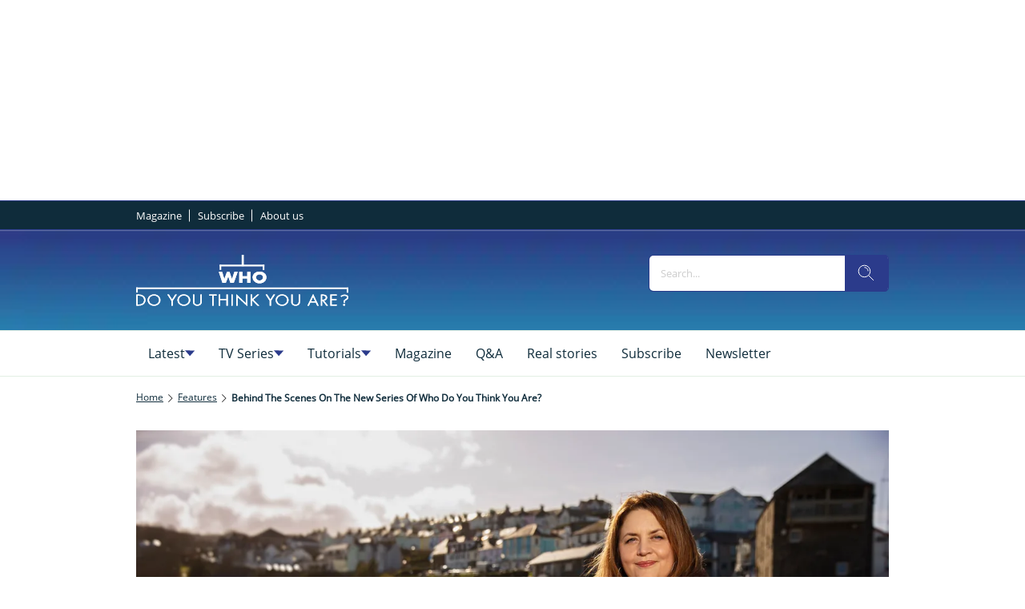

--- FILE ---
content_type: image/svg+xml
request_url: https://www.whodoyouthinkyouaremagazine.com/delivery/web/dynamicResources/86bd0d82-15f6-463e-9854-1427781e59fe/storefront/assets/images/logo-footer.svg?version=1769084262180
body_size: 2003
content:
<svg width="167" height="40" viewBox="0 0 167 40" fill="none" xmlns="http://www.w3.org/2000/svg">
<path d="M85.1148 0H83.4375V8.86002H85.1148V0Z" fill="white"/>
<path d="M67.4569 7.74243H66.1797V11.7768H67.4569V7.74243Z" fill="white"/>
<path d="M101.195 7.72803H99.918V11.8548H101.195V7.72803Z" fill="white"/>
<path d="M101.193 7.73389H66.2207V9.11141H101.193V7.73389Z" fill="white"/>
<path d="M2.15416 25.4104H0.876953V29.4534H2.15416V25.4104Z" fill="white"/>
<path d="M166.877 25.4192H165.6V29.5344H166.877V25.4192Z" fill="white"/>
<path d="M165.691 25.4133H0.876953V26.7909H165.691V25.4133Z" fill="white"/>
<path d="M1.03125 39.6101H2.8186C4.32336 39.6101 5.47211 39.4397 6.62086 38.5242C7.68152 37.6781 8.19167 36.572 8.19167 35.3129C8.19167 34.0336 7.69254 32.8784 6.59517 32.0352C5.45743 31.1659 4.28665 30.9955 2.84429 30.9955H1.03125V39.6101ZM2.10293 38.7177V31.8879H2.881C4.01507 31.8879 4.98765 32.0236 5.86848 32.7225C6.69793 33.3751 7.12 34.3224 7.12 35.3042C7.12 36.263 6.71261 37.1669 5.91986 37.8283C5.03903 38.5704 4.05544 38.7206 2.881 38.7206H2.10293V38.7177ZM14.8823 30.8482C12.1371 30.8482 9.86525 32.8467 9.86525 35.3158C9.86525 37.7936 12.1371 39.7602 14.8823 39.7602C17.6276 39.7602 19.8994 37.7965 19.8994 35.3158C19.8957 32.8467 17.6239 30.8482 14.8823 30.8482ZM14.8823 31.7377C17.0917 31.7377 18.824 33.3492 18.824 35.3014C18.824 37.242 17.0624 38.865 14.8823 38.865C12.6986 38.865 10.9406 37.242 10.9406 35.3014C10.9369 33.3492 12.6729 31.7377 14.8823 31.7377ZM28.4691 35.9078V39.6101H29.5408V35.9078L32.6935 30.9955H31.4566L29.005 34.8335L26.5533 30.9955H25.3165L28.4691 35.9078ZM38.195 30.8482C35.4497 30.8482 33.1779 32.8467 33.1779 35.3158C33.1779 37.7936 35.4497 39.7602 38.195 39.7602C40.9402 39.7602 43.2121 37.7965 43.2121 35.3158C43.2121 32.8467 40.9402 30.8482 38.195 30.8482ZM38.195 31.7377C40.4044 31.7377 42.1367 33.3492 42.1367 35.3014C42.1367 37.242 40.375 38.865 38.195 38.865C36.0113 38.865 34.2533 37.242 34.2533 35.3014C34.2533 33.3492 35.9892 31.7377 38.195 31.7377ZM46.3977 30.9955H45.3261V36.3872C45.3261 37.3691 45.4288 38.1575 46.2693 38.8766C46.9189 39.4484 47.8511 39.7574 48.7576 39.7574C49.7265 39.7574 50.6844 39.4137 51.3487 38.7755C52.1158 38.068 52.1929 37.3258 52.1929 36.3872V30.9955H51.1212V36.1244C51.1212 36.7973 51.1616 37.5539 50.6477 38.0997C50.2 38.5791 49.4476 38.865 48.7576 38.865C48.0566 38.865 47.2382 38.5676 46.8161 38.042C46.3684 37.4933 46.3941 36.7626 46.3941 36.1215V30.9955H46.3977ZM61.4783 31.8879H63.8272V30.9955H58.0834V31.8879H60.4066V39.6101H61.4783V31.8879ZM66.6385 34.4928V30.9984H65.5668V39.613H66.6385V35.3822H71.5638V39.6101H72.6355V30.9955H71.5638V34.4899H66.6385V34.4928ZM76.4231 30.9955H75.3514V39.6101H76.4231V30.9955ZM79.139 39.6101H80.2106V32.9737L87.7161 39.9999V30.9984H86.6444V37.6694L79.139 30.6317V39.6101ZM91.4963 34.6862V30.9955H90.4246V39.6101H91.4963V35.8963L91.7642 35.6566L95.7059 39.6101H97.185L92.5166 35.0068L97.0345 30.9984H95.5922L91.4963 34.6862ZM105.34 35.9078V39.6101H106.412V35.9078L109.564 30.9955H108.327L105.876 34.8335L103.424 30.9955H102.187L105.34 35.9078ZM115.066 30.8482C112.321 30.8482 110.049 32.8467 110.049 35.3158C110.049 37.7936 112.321 39.7602 115.066 39.7602C117.811 39.7602 120.083 37.7965 120.083 35.3158C120.083 32.8467 117.811 30.8482 115.066 30.8482ZM115.066 31.7377C117.275 31.7377 119.008 33.3492 119.008 35.3014C119.008 37.242 117.246 38.865 115.066 38.865C112.882 38.865 111.12 37.242 111.12 35.3014C111.124 33.3492 112.86 31.7377 115.066 31.7377ZM123.269 30.9955H122.197V36.3872C122.197 37.3691 122.3 38.1575 123.14 38.8766C123.79 39.4484 124.722 39.7574 125.629 39.7574C126.597 39.7574 127.555 39.4137 128.22 38.7755C128.987 38.068 129.064 37.3258 129.064 36.3872V30.9955H127.992V36.1244C127.992 36.7973 128.032 37.5539 127.519 38.0997C127.071 38.5791 126.318 38.865 125.629 38.865C124.928 38.865 124.109 38.5676 123.687 38.042C123.239 37.4933 123.265 36.7626 123.265 36.1215V30.9955H123.269ZM141.348 37.164L142.482 39.6101H143.667L139.34 30.5854L134.899 39.6101H136.074L137.233 37.164H141.348ZM140.926 36.2746H137.67L139.318 32.8236L140.926 36.2746ZM146.434 31.8879H146.754C148.042 31.8879 149.205 32.0236 149.205 33.4416C149.205 34.7787 147.98 34.9837 146.768 34.9837H146.438V31.8879H146.434ZM146.434 35.827H146.702L149.613 39.6101H150.927L147.862 35.749C149.341 35.6364 150.273 34.6978 150.273 33.3723C150.273 31.4287 148.578 30.9955 146.75 30.9955H145.359V39.6101H146.431V35.827H146.434ZM152.802 39.6101H157.794V38.7177H153.874V35.336H157.676V34.4437H153.874V31.885H157.794V30.9926H152.802V39.6101ZM166.837 33.1441C166.837 31.7781 165.644 31.0793 163.941 31.0793C162.587 31.0793 161.515 31.5702 160.807 32.194L161.478 32.8553C162.176 32.2806 162.913 31.9312 163.904 31.9312C165.031 31.9312 165.794 32.4481 165.794 33.2134C165.794 33.8978 165.405 34.2213 164.708 34.6054C163.302 35.3851 163.126 35.7461 163.126 37.3518H164.158C164.158 36.0926 164.279 35.8038 165.178 35.3129C166.22 34.7411 166.837 34.3079 166.837 33.1441ZM164.436 39.0094C164.436 38.6138 164.047 38.2528 163.618 38.2528C163.178 38.2528 162.8 38.6138 162.8 39.0094C162.8 39.405 163.174 39.74 163.618 39.74C164.047 39.74 164.436 39.405 164.436 39.0094Z" fill="white"/>
<path d="M1.03125 39.6101H2.8186C4.32336 39.6101 5.47211 39.4397 6.62086 38.5242C7.68152 37.6781 8.19167 36.572 8.19167 35.3129C8.19167 34.0336 7.69254 32.8784 6.59517 32.0352C5.45743 31.1659 4.28665 30.9955 2.84429 30.9955H1.03125V39.6101ZM2.10293 38.7177V31.8879H2.881C4.01507 31.8879 4.98765 32.0236 5.86848 32.7225C6.69793 33.3751 7.12 34.3224 7.12 35.3042C7.12 36.263 6.71261 37.1669 5.91986 37.8283C5.03903 38.5704 4.05544 38.7206 2.881 38.7206H2.10293V38.7177ZM14.8823 30.8482C12.1371 30.8482 9.86525 32.8467 9.86525 35.3158C9.86525 37.7936 12.1371 39.7602 14.8823 39.7602C17.6276 39.7602 19.8994 37.7965 19.8994 35.3158C19.8957 32.8467 17.6239 30.8482 14.8823 30.8482ZM14.8823 31.7377C17.0917 31.7377 18.824 33.3492 18.824 35.3014C18.824 37.242 17.0624 38.865 14.8823 38.865C12.6986 38.865 10.9406 37.242 10.9406 35.3014C10.9369 33.3492 12.6729 31.7377 14.8823 31.7377ZM28.4691 35.9078V39.6101H29.5408V35.9078L32.6935 30.9955H31.4566L29.005 34.8335L26.5533 30.9955H25.3165L28.4691 35.9078ZM38.195 30.8482C35.4497 30.8482 33.1779 32.8467 33.1779 35.3158C33.1779 37.7936 35.4497 39.7602 38.195 39.7602C40.9402 39.7602 43.2121 37.7965 43.2121 35.3158C43.2121 32.8467 40.9402 30.8482 38.195 30.8482ZM38.195 31.7377C40.4044 31.7377 42.1367 33.3492 42.1367 35.3014C42.1367 37.242 40.375 38.865 38.195 38.865C36.0113 38.865 34.2533 37.242 34.2533 35.3014C34.2533 33.3492 35.9892 31.7377 38.195 31.7377ZM46.3977 30.9955H45.3261V36.3872C45.3261 37.3691 45.4288 38.1575 46.2693 38.8766C46.9189 39.4484 47.8511 39.7574 48.7576 39.7574C49.7265 39.7574 50.6844 39.4137 51.3487 38.7755C52.1158 38.068 52.1929 37.3258 52.1929 36.3872V30.9955H51.1212V36.1244C51.1212 36.7973 51.1616 37.5539 50.6477 38.0997C50.2 38.5791 49.4476 38.865 48.7576 38.865C48.0566 38.865 47.2382 38.5676 46.8161 38.042C46.3684 37.4933 46.3941 36.7626 46.3941 36.1215V30.9955H46.3977ZM61.4783 31.8879H63.8272V30.9955H58.0834V31.8879H60.4066V39.6101H61.4783V31.8879ZM66.6385 34.4928V30.9984H65.5668V39.613H66.6385V35.3822H71.5638V39.6101H72.6355V30.9955H71.5638V34.4899H66.6385V34.4928ZM76.4231 30.9955H75.3514V39.6101H76.4231V30.9955ZM79.139 39.6101H80.2106V32.9737L87.7161 39.9999V30.9984H86.6444V37.6694L79.139 30.6317V39.6101ZM91.4963 34.6862V30.9955H90.4246V39.6101H91.4963V35.8963L91.7642 35.6566L95.7059 39.6101H97.185L92.5166 35.0068L97.0345 30.9984H95.5922L91.4963 34.6862ZM105.34 35.9078V39.6101H106.412V35.9078L109.564 30.9955H108.327L105.876 34.8335L103.424 30.9955H102.187L105.34 35.9078ZM115.066 30.8482C112.321 30.8482 110.049 32.8467 110.049 35.3158C110.049 37.7936 112.321 39.7602 115.066 39.7602C117.811 39.7602 120.083 37.7965 120.083 35.3158C120.083 32.8467 117.811 30.8482 115.066 30.8482ZM115.066 31.7377C117.275 31.7377 119.008 33.3492 119.008 35.3014C119.008 37.242 117.246 38.865 115.066 38.865C112.882 38.865 111.12 37.242 111.12 35.3014C111.124 33.3492 112.86 31.7377 115.066 31.7377ZM123.269 30.9955H122.197V36.3872C122.197 37.3691 122.3 38.1575 123.14 38.8766C123.79 39.4484 124.722 39.7574 125.629 39.7574C126.597 39.7574 127.555 39.4137 128.22 38.7755C128.987 38.068 129.064 37.3258 129.064 36.3872V30.9955H127.992V36.1244C127.992 36.7973 128.032 37.5539 127.519 38.0997C127.071 38.5791 126.318 38.865 125.629 38.865C124.928 38.865 124.109 38.5676 123.687 38.042C123.239 37.4933 123.265 36.7626 123.265 36.1215V30.9955H123.269ZM141.348 37.164L142.482 39.6101H143.667L139.34 30.5854L134.899 39.6101H136.074L137.233 37.164H141.348ZM140.926 36.2746H137.67L139.318 32.8236L140.926 36.2746ZM146.434 31.8879H146.754C148.042 31.8879 149.205 32.0236 149.205 33.4416C149.205 34.7787 147.98 34.9837 146.768 34.9837H146.438V31.8879H146.434ZM146.434 35.827H146.702L149.613 39.6101H150.927L147.862 35.749C149.341 35.6364 150.273 34.6978 150.273 33.3723C150.273 31.4287 148.578 30.9955 146.75 30.9955H145.359V39.6101H146.431V35.827H146.434ZM152.802 39.6101H157.794V38.7177H153.874V35.336H157.676V34.4437H153.874V31.885H157.794V30.9926H152.802V39.6101ZM166.837 33.1441C166.837 31.7781 165.644 31.0793 163.941 31.0793C162.587 31.0793 161.515 31.5702 160.807 32.194L161.478 32.8553C162.176 32.2806 162.913 31.9312 163.904 31.9312C165.031 31.9312 165.794 32.4481 165.794 33.2134C165.794 33.8978 165.405 34.2213 164.708 34.6054C163.302 35.3851 163.126 35.7461 163.126 37.3518H164.158C164.158 36.0926 164.279 35.8038 165.178 35.3129C166.22 34.7411 166.837 34.3079 166.837 33.1441ZM164.436 39.0094C164.436 38.6138 164.047 38.2528 163.618 38.2528C163.178 38.2528 162.8 38.6138 162.8 39.0094C162.8 39.405 163.174 39.74 163.618 39.74C164.047 39.74 164.436 39.405 164.436 39.0094Z" fill="white"/>
<path d="M68.1766 13.3362H65.5488L68.4482 21.9507H71.0137L72.9221 16.9576H72.9478L74.6508 21.9507H77.2272L80.3321 13.3362H77.7043L75.8729 18.8983H75.8472L73.9388 13.3362H71.9275L69.8906 18.8983H69.8649L68.1766 13.3362ZM84.094 16.6601V13.3362H81.5689V21.9507H84.094V18.4218H87.7421V21.9507H90.2672V13.3362H87.7421V16.6601H84.094ZM97.4166 13.0503C94.6199 13.0503 92.0398 14.8783 92.0398 17.4832C92.0398 20.27 94.297 22.2366 97.4166 22.2366C100.536 22.2366 102.793 20.2729 102.793 17.4832C102.793 14.8783 100.213 13.0503 97.4166 13.0503ZM97.4166 15.222C98.925 15.222 100.162 16.3078 100.162 17.4947C100.162 18.9791 98.925 20.065 97.4166 20.065C95.9081 20.065 94.6713 18.9791 94.6713 17.4947C94.6713 16.3078 95.9081 15.222 97.4166 15.222Z" fill="white"/>
<path d="M68.1766 13.3362H65.5488L68.4482 21.9507H71.0137L72.9221 16.9576H72.9478L74.6508 21.9507H77.2272L80.3321 13.3362H77.7043L75.8729 18.8983H75.8472L73.9388 13.3362H71.9275L69.8906 18.8983H69.8649L68.1766 13.3362ZM84.094 16.6601V13.3362H81.5689V21.9507H84.094V18.4218H87.7421V21.9507H90.2672V13.3362H87.7421V16.6601H84.094ZM97.4166 13.0503C94.6199 13.0503 92.0398 14.8783 92.0398 17.4832C92.0398 20.27 94.297 22.2366 97.4166 22.2366C100.536 22.2366 102.793 20.2729 102.793 17.4832C102.793 14.8783 100.213 13.0503 97.4166 13.0503ZM97.4166 15.222C98.925 15.222 100.162 16.3078 100.162 17.4947C100.162 18.9791 98.925 20.065 97.4166 20.065C95.9081 20.065 94.6713 18.9791 94.6713 17.4947C94.6713 16.3078 95.9081 15.222 97.4166 15.222Z" fill="white"/>
</svg>


--- FILE ---
content_type: image/svg+xml
request_url: https://www.whodoyouthinkyouaremagazine.com/delivery/web/dynamicResources/86bd0d82-15f6-463e-9854-1427781e59fe/storefront/assets/images/logo-header.svg?version=1769084262180
body_size: 2020
content:
<svg width="265" height="64" viewBox="0 0 265 64" fill="none" xmlns="http://www.w3.org/2000/svg">
<path d="M134.474 0H131.797V14.176H134.474V0Z" fill="white"/>
<path d="M106.287 12.3878H104.248V18.8428H106.287V12.3878Z" fill="white"/>
<path d="M160.148 12.3647H158.109V18.9676H160.148V12.3647Z" fill="white"/>
<path d="M160.142 12.374H104.312V14.5781H160.142V12.374Z" fill="white"/>
<path d="M2.03891 40.6567H0V47.1256H2.03891V40.6567Z" fill="white"/>
<path d="M265 40.6705H262.961V47.2549H265V40.6705Z" fill="white"/>
<path d="M263.108 40.6614H0V42.8654H263.108V40.6614Z" fill="white"/>
<path d="M0.246094 63.3762H3.0994C5.50156 63.3762 7.33541 63.1035 9.16926 61.6388C10.8625 60.285 11.6769 58.5153 11.6769 56.5007C11.6769 54.4538 10.8801 52.6055 9.12825 51.2563C7.31198 49.8655 5.44297 49.5929 3.14041 49.5929H0.246094V63.3762ZM1.9569 61.9484V51.0207H3.199C5.00942 51.0207 6.56204 51.2378 7.96818 52.356C9.2923 53.4003 9.96608 54.9158 9.96608 56.4868C9.96608 58.0209 9.31574 59.4671 8.05021 60.5252C6.64406 61.7127 5.07386 61.953 3.199 61.953H1.9569V61.9484ZM22.3577 49.3572C17.9753 49.3572 14.3486 52.5547 14.3486 56.5053C14.3486 60.4698 17.9753 63.6164 22.3577 63.6164C26.7402 63.6164 30.3669 60.4744 30.3669 56.5053C30.3611 52.5547 26.7344 49.3572 22.3577 49.3572ZM22.3577 50.7804C25.8848 50.7804 28.6502 53.3587 28.6502 56.4822C28.6502 59.5873 25.838 62.184 22.3577 62.184C18.8717 62.184 16.0652 59.5873 16.0652 56.4822C16.0594 53.3587 18.8307 50.7804 22.3577 50.7804ZM44.0476 57.4525V63.3762H45.7584V57.4525L50.7912 49.5929H48.8167L44.903 55.7337L40.9892 49.5929H39.0147L44.0476 57.4525ZM59.5738 49.3572C55.1913 49.3572 51.5646 52.5547 51.5646 56.5053C51.5646 60.4698 55.1913 63.6164 59.5738 63.6164C63.9562 63.6164 67.5829 60.4744 67.5829 56.5053C67.5829 52.5547 63.9562 49.3572 59.5738 49.3572ZM59.5738 50.7804C63.1008 50.7804 65.8663 53.3587 65.8663 56.4822C65.8663 59.5873 63.054 62.184 59.5738 62.184C56.0877 62.184 53.2813 59.5873 53.2813 56.4822C53.2813 53.3587 56.0525 50.7804 59.5738 50.7804ZM72.6685 49.5929H70.9577V58.2196C70.9577 59.7906 71.1217 61.052 72.4634 62.2025C73.5005 63.1174 74.9886 63.6118 76.4358 63.6118C77.9826 63.6118 79.5117 63.062 80.5722 62.0408C81.7967 60.9088 81.9198 59.7213 81.9198 58.2196V49.5929H80.209V57.7991C80.209 58.8757 80.2734 60.0863 79.4532 60.9596C78.7384 61.7266 77.5373 62.184 76.4358 62.184C75.3167 62.184 74.0102 61.7081 73.3364 60.8672C72.6216 59.9893 72.6626 58.8202 72.6626 57.7945V49.5929H72.6685ZM96.7429 51.0207H100.493V49.5929H91.3234V51.0207H95.0321V63.3762H96.7429V51.0207ZM104.981 55.1884V49.5975H103.27V63.3808H104.981V56.6116H112.843V63.3762H114.554V49.5929H112.843V55.1838H104.981V55.1884ZM120.601 49.5929H118.89V63.3762H120.601V49.5929ZM124.936 63.3762H126.647V52.758L138.628 63.9999V49.5975H136.918V60.2711L124.936 49.0107V63.3762ZM144.663 55.498V49.5929H142.952V63.3762H144.663V57.4341L145.091 57.0505L151.383 63.3762H153.745L146.292 56.0109L153.504 49.5975H151.202L144.663 55.498ZM166.763 57.4525V63.3762H168.474V57.4525L173.507 49.5929H171.532L167.619 55.7337L163.705 49.5929H161.73L166.763 57.4525ZM182.289 49.3572C177.907 49.3572 174.28 52.5547 174.28 56.5053C174.28 60.4698 177.907 63.6164 182.289 63.6164C186.672 63.6164 190.299 60.4744 190.299 56.5053C190.299 52.5547 186.672 49.3572 182.289 49.3572ZM182.289 50.7804C185.816 50.7804 188.582 53.3587 188.582 56.4822C188.582 59.5873 185.77 62.184 182.289 62.184C178.803 62.184 175.991 59.5873 175.991 56.4822C175.997 53.3587 178.768 50.7804 182.289 50.7804ZM195.384 49.5929H193.673V58.2196C193.673 59.7906 193.837 61.052 195.179 62.2025C196.216 63.1174 197.704 63.6118 199.151 63.6118C200.698 63.6118 202.227 63.062 203.288 62.0408C204.512 60.9088 204.635 59.7213 204.635 58.2196V49.5929H202.925V57.7991C202.925 58.8757 202.989 60.0863 202.169 60.9596C201.454 61.7266 200.253 62.184 199.151 62.184C198.032 62.184 196.726 61.7081 196.052 60.8672C195.337 59.9893 195.378 58.8202 195.378 57.7945V49.5929H195.384ZM224.245 59.4625L226.056 63.3762H227.948L221.04 48.9368L213.951 63.3762H215.826L217.677 59.4625H224.245ZM223.571 58.0394H218.375L221.005 52.5177L223.571 58.0394ZM232.366 51.0207H232.875C234.932 51.0207 236.789 51.2378 236.789 53.5066C236.789 55.6459 234.832 55.974 232.899 55.974H232.372V51.0207H232.366ZM232.366 57.3232H232.793L237.44 63.3762H239.537L234.645 57.1984C237.006 57.0182 238.494 55.5165 238.494 53.3956C238.494 50.286 235.787 49.5929 232.87 49.5929H230.649V63.3762H232.36V57.3232H232.366ZM242.531 63.3762H250.499V61.9484H244.242V56.5377H250.312V55.1099H244.242V51.016H250.499V49.5883H242.531V63.3762ZM264.936 53.0306C264.936 50.8451 263.031 49.7269 260.313 49.7269C258.151 49.7269 256.44 50.5124 255.309 51.5104L256.382 52.5686C257.495 51.6491 258.672 51.09 260.254 51.09C262.053 51.09 263.272 51.9171 263.272 53.1415C263.272 54.2366 262.651 54.7541 261.537 55.3687C259.293 56.6162 259.012 57.1938 259.012 59.7628H260.659C260.659 57.7483 260.852 57.2862 262.287 56.5007C263.951 55.5858 264.936 54.8927 264.936 53.0306ZM261.104 62.4151C261.104 61.7821 260.483 61.2045 259.797 61.2045C259.094 61.2045 258.491 61.7821 258.491 62.4151C258.491 63.0481 259.088 63.5841 259.797 63.5841C260.483 63.5841 261.104 63.0481 261.104 62.4151Z" fill="white"/>
<path d="M0.246094 63.3762H3.0994C5.50156 63.3762 7.33541 63.1035 9.16926 61.6388C10.8625 60.285 11.6769 58.5153 11.6769 56.5007C11.6769 54.4538 10.8801 52.6055 9.12825 51.2563C7.31198 49.8655 5.44297 49.5929 3.14041 49.5929H0.246094V63.3762ZM1.9569 61.9484V51.0207H3.199C5.00942 51.0207 6.56204 51.2378 7.96818 52.356C9.2923 53.4003 9.96608 54.9158 9.96608 56.4868C9.96608 58.0209 9.31574 59.4671 8.05021 60.5252C6.64406 61.7127 5.07386 61.953 3.199 61.953H1.9569V61.9484ZM22.3577 49.3572C17.9753 49.3572 14.3486 52.5547 14.3486 56.5053C14.3486 60.4698 17.9753 63.6164 22.3577 63.6164C26.7402 63.6164 30.3669 60.4744 30.3669 56.5053C30.3611 52.5547 26.7344 49.3572 22.3577 49.3572ZM22.3577 50.7804C25.8848 50.7804 28.6502 53.3587 28.6502 56.4822C28.6502 59.5873 25.838 62.184 22.3577 62.184C18.8717 62.184 16.0652 59.5873 16.0652 56.4822C16.0594 53.3587 18.8307 50.7804 22.3577 50.7804ZM44.0476 57.4525V63.3762H45.7584V57.4525L50.7912 49.5929H48.8167L44.903 55.7337L40.9892 49.5929H39.0147L44.0476 57.4525ZM59.5738 49.3572C55.1913 49.3572 51.5646 52.5547 51.5646 56.5053C51.5646 60.4698 55.1913 63.6164 59.5738 63.6164C63.9562 63.6164 67.5829 60.4744 67.5829 56.5053C67.5829 52.5547 63.9562 49.3572 59.5738 49.3572ZM59.5738 50.7804C63.1008 50.7804 65.8663 53.3587 65.8663 56.4822C65.8663 59.5873 63.054 62.184 59.5738 62.184C56.0877 62.184 53.2813 59.5873 53.2813 56.4822C53.2813 53.3587 56.0525 50.7804 59.5738 50.7804ZM72.6685 49.5929H70.9577V58.2196C70.9577 59.7906 71.1217 61.052 72.4634 62.2025C73.5005 63.1174 74.9886 63.6118 76.4358 63.6118C77.9826 63.6118 79.5117 63.062 80.5722 62.0408C81.7967 60.9088 81.9198 59.7213 81.9198 58.2196V49.5929H80.209V57.7991C80.209 58.8757 80.2734 60.0863 79.4532 60.9596C78.7384 61.7266 77.5373 62.184 76.4358 62.184C75.3167 62.184 74.0102 61.7081 73.3364 60.8672C72.6216 59.9893 72.6626 58.8202 72.6626 57.7945V49.5929H72.6685ZM96.7429 51.0207H100.493V49.5929H91.3234V51.0207H95.0321V63.3762H96.7429V51.0207ZM104.981 55.1884V49.5975H103.27V63.3808H104.981V56.6116H112.843V63.3762H114.554V49.5929H112.843V55.1838H104.981V55.1884ZM120.601 49.5929H118.89V63.3762H120.601V49.5929ZM124.936 63.3762H126.647V52.758L138.628 63.9999V49.5975H136.918V60.2711L124.936 49.0107V63.3762ZM144.663 55.498V49.5929H142.952V63.3762H144.663V57.4341L145.091 57.0505L151.383 63.3762H153.745L146.292 56.0109L153.504 49.5975H151.202L144.663 55.498ZM166.763 57.4525V63.3762H168.474V57.4525L173.507 49.5929H171.532L167.619 55.7337L163.705 49.5929H161.73L166.763 57.4525ZM182.289 49.3572C177.907 49.3572 174.28 52.5547 174.28 56.5053C174.28 60.4698 177.907 63.6164 182.289 63.6164C186.672 63.6164 190.299 60.4744 190.299 56.5053C190.299 52.5547 186.672 49.3572 182.289 49.3572ZM182.289 50.7804C185.816 50.7804 188.582 53.3587 188.582 56.4822C188.582 59.5873 185.77 62.184 182.289 62.184C178.803 62.184 175.991 59.5873 175.991 56.4822C175.997 53.3587 178.768 50.7804 182.289 50.7804ZM195.384 49.5929H193.673V58.2196C193.673 59.7906 193.837 61.052 195.179 62.2025C196.216 63.1174 197.704 63.6118 199.151 63.6118C200.698 63.6118 202.227 63.062 203.288 62.0408C204.512 60.9088 204.635 59.7213 204.635 58.2196V49.5929H202.925V57.7991C202.925 58.8757 202.989 60.0863 202.169 60.9596C201.454 61.7266 200.253 62.184 199.151 62.184C198.032 62.184 196.726 61.7081 196.052 60.8672C195.337 59.9893 195.378 58.8202 195.378 57.7945V49.5929H195.384ZM224.245 59.4625L226.056 63.3762H227.948L221.04 48.9368L213.951 63.3762H215.826L217.677 59.4625H224.245ZM223.571 58.0394H218.375L221.005 52.5177L223.571 58.0394ZM232.366 51.0207H232.875C234.932 51.0207 236.789 51.2378 236.789 53.5066C236.789 55.6459 234.832 55.974 232.899 55.974H232.372V51.0207H232.366ZM232.366 57.3232H232.793L237.44 63.3762H239.537L234.645 57.1984C237.006 57.0182 238.494 55.5165 238.494 53.3956C238.494 50.286 235.787 49.5929 232.87 49.5929H230.649V63.3762H232.36V57.3232H232.366ZM242.531 63.3762H250.499V61.9484H244.242V56.5377H250.312V55.1099H244.242V51.016H250.499V49.5883H242.531V63.3762ZM264.936 53.0306C264.936 50.8451 263.031 49.7269 260.313 49.7269C258.151 49.7269 256.44 50.5124 255.309 51.5104L256.382 52.5686C257.495 51.6491 258.672 51.09 260.254 51.09C262.053 51.09 263.272 51.9171 263.272 53.1415C263.272 54.2366 262.651 54.7541 261.537 55.3687C259.293 56.6162 259.012 57.1938 259.012 59.7628H260.659C260.659 57.7483 260.852 57.2862 262.287 56.5007C263.951 55.5858 264.936 54.8927 264.936 53.0306ZM261.104 62.4151C261.104 61.7821 260.483 61.2045 259.797 61.2045C259.094 61.2045 258.491 61.7821 258.491 62.4151C258.491 63.0481 259.088 63.5841 259.797 63.5841C260.483 63.5841 261.104 63.0481 261.104 62.4151Z" fill="white"/>
<path d="M107.435 21.3379H103.24L107.869 35.1212H111.964L115.011 27.1322H115.052L117.77 35.1212H121.883L126.84 21.3379H122.645L119.721 30.2372H119.68L116.634 21.3379H113.423L110.171 30.2372H110.13L107.435 21.3379ZM132.845 26.6562V21.3379H128.815V35.1212H132.845V29.4748H138.669V35.1212H142.7V21.3379H138.669V26.6562H132.845ZM154.113 20.8805C149.649 20.8805 145.53 23.8053 145.53 27.9731C145.53 32.432 149.133 35.5786 154.113 35.5786C159.094 35.5786 162.697 32.4366 162.697 27.9731C162.697 23.8053 158.578 20.8805 154.113 20.8805ZM154.113 24.3552C156.521 24.3552 158.496 26.0925 158.496 27.9916C158.496 30.3666 156.521 32.1039 154.113 32.1039C151.705 32.1039 149.731 30.3666 149.731 27.9916C149.731 26.0925 151.705 24.3552 154.113 24.3552Z" fill="white"/>
<path d="M107.435 21.3379H103.24L107.869 35.1212H111.964L115.011 27.1322H115.052L117.77 35.1212H121.883L126.84 21.3379H122.645L119.721 30.2372H119.68L116.634 21.3379H113.423L110.171 30.2372H110.13L107.435 21.3379ZM132.845 26.6562V21.3379H128.815V35.1212H132.845V29.4748H138.669V35.1212H142.7V21.3379H138.669V26.6562H132.845ZM154.113 20.8805C149.649 20.8805 145.53 23.8053 145.53 27.9731C145.53 32.432 149.133 35.5786 154.113 35.5786C159.094 35.5786 162.697 32.4366 162.697 27.9731C162.697 23.8053 158.578 20.8805 154.113 20.8805ZM154.113 24.3552C156.521 24.3552 158.496 26.0925 158.496 27.9916C158.496 30.3666 156.521 32.1039 154.113 32.1039C151.705 32.1039 149.731 30.3666 149.731 27.9916C149.731 26.0925 151.705 24.3552 154.113 24.3552Z" fill="white"/>
</svg>
